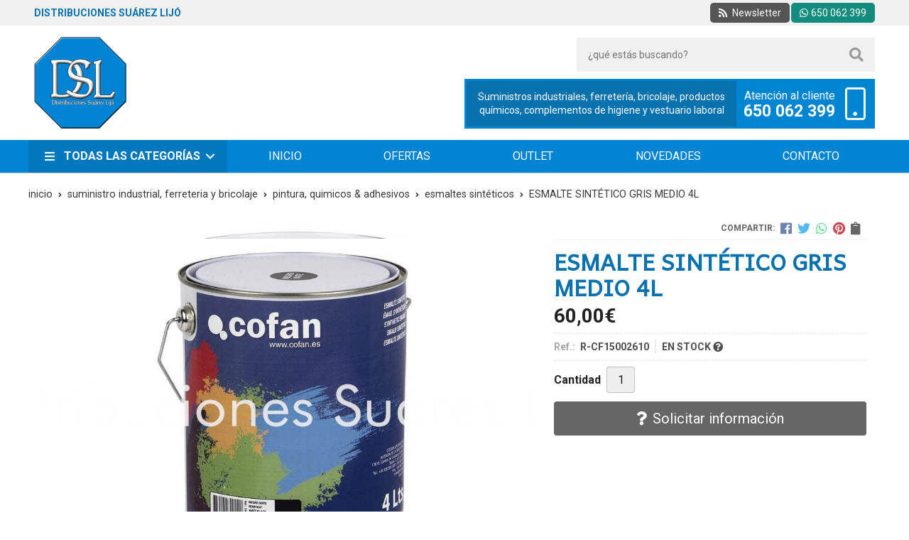

--- FILE ---
content_type: text/html; charset=utf-8
request_url: https://www.distribucionessuarezlijo.com/esmalte-sintetico-gris-medio-4l_pr252831
body_size: 11801
content:
 <!DOCTYPE html><html lang="es-ES"><head><meta charset="utf-8" /><meta name="viewport" content="width=device-width" /><meta name="theme-color" content=""><meta name="apple-mobile-web-app-status-bar-style" content="black-translucent"><title>ESMALTE SINTÉTICO GRIS MEDIO 4L - ESMALTES SINTÉTICOS</title><meta name="title" content="ESMALTE SINTÉTICO GRIS MEDIO 4L - ESMALTES SINTÉTICOS"/><meta name="description" content="Compra ESMALTE SINTÉTICO GRIS MEDIO 4L. Características, fotos y precio del artículo ESMALTE SINTÉTICO GRIS MEDIO 4L. Categoría ESMALTES SINTÉTICOS (SUMINISTRO INDUSTRIAL, FERRETERIA Y BRICOLAJE, PINTURA, QUIMICOS &"/><meta name="keywords" content="ESMALTE SINTÉTICO GRIS MEDIO 4L, comprar ESMALTE SINTÉTICO GRIS MEDIO 4L, fotos ESMALTE SINTÉTICO GRIS MEDIO 4L, características ESMALTE SINTÉTICO GRIS MEDIO 4L, información ESMALTE SINTÉTICO GRIS MEDIO 4L"/><script async src="//stats.administrarweb.es/Vcounter.js" data-empid="402580Z" data-regshares="false" data-product="tienda"></script><link rel="icon" type="image/png" href="/Content/images/favicon.png" /><link href="/Content/css/details?v=RqeWXHG7uX60Ed_pCW8eHNaQWLMcPVPjGWycHJouPdg1" rel="stylesheet"/><link rel="canonical" href="https://www.distribucionessuarezlijo.com/esmalte-sintetico-gris-medio-4l_pr252831" /><meta property="og:title" content="ESMALTE SINTÉTICO GRIS MEDIO 4L" /><meta property="og:description" content="Esmalte Sintético al disolvente a base de resinas alquídicas. Elevado brillo, elasticidad y resistencia. Ideal en cualquier superficie tanto en interior como exterior." /><meta property="og:url" content="https://www.distribucionessuarezlijo.com/esmalte-sintetico-gris-medio-4l_pr252831" /><meta property="og:type" content="product" /><meta property="product:category" content="ESMALTES SINTÉTICOS" /><meta property="product:retailer_item_id" content="252831" /><meta property="product:brand" content="" /><meta property="product:product_link" content="" /><meta property="product:price:amount" content="60.00" /><meta property="product:price:currency" content="EUR" /><meta property="og:image" content="https://www.distribucionessuarezlijo.com/esmalte-sintetico-gris-medio-4l_pic252831ni0t0.jpg" /><meta property="og:image:url" content="https://www.distribucionessuarezlijo.com/esmalte-sintetico-gris-medio-4l_pic252831ni0t0.jpg" /><meta property="og:image:alt" content="ESMALTE SINTÉTICO GRIS MEDIO 4L" /><meta property="og:image:type" content="image/jpeg" /><meta property="og:image:width" content="600" /><meta property="og:image:height" content="314" /><script type="application/ld+json"> { "@context": "http://schema.org", "@type": "Organization", "url": "https://www.distribucionessuarezlijo.com", "logo": "https://www.distribucionessuarezlijo.com/Content/images/distribuciones-suarez-lijo-logo.png", "contactPoint": [{ "@type": "ContactPoint", "telephone": "+34-650062399", "email": "info@distribucionessuarezlijo.com", "contactType": "customer service", "areaServed": "ES", "availableLanguage": "Spanish", "name": "Distribuciones Suárez Lijó" }] } </script><script type="application/ld+json"> { "@context": "http://schema.org", "@type": "BreadcrumbList", "itemListElement": [ {"@type": "ListItem", "position": 1, "item": { "@id": "https://www.distribucionessuarezlijo.com/suministro-industrial-ferreteria-y-bricolaje_ca22612", "name": "SUMINISTRO INDUSTRIAL, FERRETERIA Y BRICOLAJE" } }, {"@type": "ListItem", "position": 2, "item": { "@id": "https://www.distribucionessuarezlijo.com/pintura-quimicos-adhesivos_ca30984", "name": "PINTURA, QUIMICOS & ADHESIVOS" } }, {"@type": "ListItem", "position": 3, "item": { "@id": "https://www.distribucionessuarezlijo.com/esmaltes-sinteticos_ca30988", "name": "ESMALTES SINTÉTICOS" } }, {"@type": "ListItem", "position": 4, "item": { "@id": "https://www.distribucionessuarezlijo.com/esmalte-sintetico-gris-medio-4l_pr252831", "name": "ESMALTE SINTÉTICO GRIS MEDIO 4L" } } ] } </script><script type='application/ld+json'> { "@context": "http://www.schema.org", "@type": "Product", "brand": "", "productID":"252831#481869", "sku": "R-CF15002610", "name": "ESMALTE SINTÉTICO GRIS MEDIO 4L", "category": "SUMINISTRO INDUSTRIAL, FERRETERIA Y BRICOLAJE > PINTURA, QUIMICOS & ADHESIVOS > ESMALTES SINTÉTICOS", "url": "https://www.distribucionessuarezlijo.com/esmalte-sintetico-gris-medio-4l_pr252831?cid=481869", "image": ["https://www.distribucionessuarezlijo.com/esmalte-sintetico-gris-medio-4l_pic252831ni0t0.jpg"], "description": "Esmalte Sintético al disolvente a base de resinas alquídicas. Elevado brillo, elasticidad y resistencia. Ideal en cualquier superficie tanto en interior como exterior.", "offers": { "@type": "Offer", "price": "60.00", "url": "https://www.distribucionessuarezlijo.com/esmalte-sintetico-gris-medio-4l_pr252831?cid=481869", "seller": { "@type": "Organization", "name": "Distribuciones Suárez Lijó", "url": "https://www.distribucionessuarezlijo.com", "logo": "https://www.distribucionessuarezlijo.com/Content/images/distribuciones-suarez-lijo-logo.png" }, "priceCurrency": "EUR", "itemCondition":"https://schema.org/NewCondition", "availability":"https://schema.org/InStock" } , "isSimilarTo": [ {"@type": "Product", "name": "ESMALTE SINTETICO OCRE 125ML", "url": "https://www.distribucionessuarezlijo.com/esmalte-sintetico-ocre-125ml_pr252759", "image": "https://www.distribucionessuarezlijo.com/esmalte-sintetico-ocre-125ml_pic252759ni0t0.jpg", "offers": { "@type": "Offer", "price": "6.00", "priceCurrency": "EUR" } }, {"@type": "Product", "name": "ESMALTE SINTÉTICO NEGRO MATE 375ML", "url": "https://www.distribucionessuarezlijo.com/esmalte-sintetico-negro-mate-375ml_pr252774", "image": "https://www.distribucionessuarezlijo.com/esmalte-sintetico-negro-mate-375ml_pic252774ni0t0.jpg", "offers": { "@type": "Offer", "price": "11.00", "priceCurrency": "EUR" } }, {"@type": "Product", "name": "ESMALTE SINTÉTICO NEGRO BRILLO 4L", "url": "https://www.distribucionessuarezlijo.com/esmalte-sintetico-negro-brillo-4l_pr252826", "image": "https://www.distribucionessuarezlijo.com/esmalte-sintetico-negro-brillo-4l_pic252826ni0t0.jpg", "offers": { "@type": "Offer", "price": "60.00", "priceCurrency": "EUR" } }, {"@type": "Product", "name": "ESMALTE SINTÉTICO AZUL COBALTO 4L", "url": "https://www.distribucionessuarezlijo.com/esmalte-sintetico-azul-cobalto-4l_pr252833", "image": "https://www.distribucionessuarezlijo.com/esmalte-sintetico-azul-cobalto-4l_pic252833ni0t0.jpg", "offers": { "@type": "Offer", "price": "60.00", "priceCurrency": "EUR" } }, {"@type": "Product", "name": "ESMALTE SINTÉTICO ROJO VIVO 4L", "url": "https://www.distribucionessuarezlijo.com/esmalte-sintetico-rojo-vivo-4l_pr252836", "image": "https://www.distribucionessuarezlijo.com/esmalte-sintetico-rojo-vivo-4l_pic252836ni0t0.jpg", "offers": { "@type": "Offer", "price": "60.00", "priceCurrency": "EUR" } }, {"@type": "Product", "name": "ESMALTE SINTETICO GAMUZA 750ML", "url": "https://www.distribucionessuarezlijo.com/esmalte-sintetico-gamuza-750ml_pr252812", "image": "https://www.distribucionessuarezlijo.com/esmalte-sintetico-gamuza-750ml_pic252812ni0t0.jpg", "offers": { "@type": "Offer", "price": "14.00", "priceCurrency": "EUR" } } ] } </script></head><body class=" catalog"><header><div class="preHeader"><div class="preHeaderCont"><div class="phcLeft"><p>Distribuciones Suárez Lijó</p></div><div class="phcRight"><div class="socialLine"><ul class="socialUl"><li class="news"><a href="https://newsletters.administrarweb.es/suscripcion/alta-news?eid=402580Z&lang=1" title="Ir a Newsletter" rel="noreferrer" target="_blank" rel="nofollow"><span><i class="fas fa-rss"></i><span> Newsletter</span></span></a></li><li class="whatsapp"><a href="tel:650062399" title="Llamar a Distribuciones Lijó" rel="noreferrer" target="_blank"><span><i class="fab fa-whatsapp"></i><span>650 062 399</span></span></a></li></ul></div></div></div></div><div class="header"><div class="btnmenu"><div class="navTrigger"><i></i><i></i><i></i></div></div><div class="fndmenu"></div><div class="headerCont"><div class="hcLeft"><div class="hcLogo"><a href="/" title="Productos qu&#237;micos, complementos de higiene y vestuario laboral - Distribuciones Su&#225;rez Lij&#243;"><img src="/Content/images/distribuciones-suarez-lijo-logo.png" alt="Productos qu&#237;micos, complementos de higiene y vestuario laboral - Distribuciones Su&#225;rez Lij&#243;"></a></div></div><div class="hcCenter"><div class="searchCont"><div id="search" data-respclass="rightSlide"><div class="close"><i class="far fa-times"></i></div><div class="searchBar"><label><input id="searchbox" type="text" autocomplete="off" placeholder="&#191;qu&#233; est&#225;s buscando?"></label><a id="searchbox_button" href="#" title="Buscar"><i class="fa fa-search"></i></a></div><div id="search_results"></div></div><div id="searchbtn"><a href="#" title="Buscar"><i class="fa fa-search"></i></a></div></div><div id="PER01" class="cabperso dvCajaBannerPerso"><div class="info"><p>Suministros industriales, ferretería, bricolaje, productos químicos, complementos de higiene y vestuario laboral </p></div><div class="llamar"><div class="llama-info"><span>Atención al cliente</span><a href="tel:650062399" title="Llamar a Distribuciones Suárez Lijó">650 062 399</a></div><div class="ico"><i class="fal fa-mobile"></i></div></div></div></div></div></div><div class="menu" data-respclass="leftSlide"><div class="menuCont"><div class="cd-dropdown-wrapper mcPrincipal"><a class="cd-dropdown-trigger" href="#" id=""><i class="fas fa-bars"></i><span>Todas las categor&#237;as</span></a><nav id="nav_menu" class="mcPrincipal cd-dropdown"><a href="#0" class="cd-close">Cerrar</a><ul class="cd-dropdown-content"><li class=" has-children"><p><a href="/hosteleria_ca22597">HOSTELERIA</a><span></span></p><ul class="cd-secondary-dropdown is-hidden"><li class="go-back"><p><span></span><a href="#"></a></p></li><li class="has-children"><p class="jump"><a href="#0"></a><span></span></p><ul class="is-hidden"><li class="go-back"><p><span></span><a href="#">HOSTELERIA</a></p></li><li class="see-all"><p><a href="/hosteleria_ca22597">ver todos</a></p></li><li class=" "><p><a href="/vajilla-y-cristaleria_ca22598">VAJILLA Y CRISTALERIA</a><span></span></p></li><li class=" "><p><a href="/desengrasantes_ca22599">DESENGRASANTES</a><span></span></p></li><li class=" "><p><a href="/limpiadores_ca22600">LIMPIADORES</a><span></span></p></li><li class=" "><p><a href="/ambientadores-y-desodorizantes_ca22601">AMBIENTADORES Y DESODORIZANTES</a><span></span></p></li><li class=" "><p><a href="/celulosa_ca22602">CELULOSA</a><span></span></p></li><li class=" "><p><a href="/bolsas_ca22603">BOLSAS</a><span></span></p></li><li class=" "><p><a href="/dispensadores-y-papeleras_ca22604">DISPENSADORES Y PAPELERAS</a><span></span></p></li><li class=" "><p><a href="/utiles-de-limpieza_ca22605">UTILES DE LIMPIEZA</a><span></span></p></li><li class=" "><p><a href="/guantes_ca22606">GUANTES</a><span></span></p></li><li class=" "><p><a href="/articulos-un-solo-uso_ca22607">ARTICULOS UN SOLO USO</a><span></span></p></li><li class=" "><p><a href="/limpieza-de-manos_ca22613">LIMPIEZA DE MANOS</a><span></span></p></li></ul></li></ul></li><li class=" "><p><a href="/celulosa_ca22610">CELULOSA</a><span></span></p></li><li class=" has-children"><p><a href="/articulos-un-solo-uso_ca22611">ARTICULOS UN SOLO USO</a><span></span></p><ul class="cd-secondary-dropdown is-hidden"><li class="go-back"><p><span></span><a href="#"></a></p></li><li class="has-children"><p class="jump"><a href="#0"></a><span></span></p><ul class="is-hidden"><li class="go-back"><p><span></span><a href="#">ARTICULOS UN SOLO USO</a></p></li><li class="see-all"><p><a href="/articulos-un-solo-uso_ca22611">ver todos</a></p></li><li class=" "><p><a href="/adornos-helados-y-decoracion_ca31011">ADORNOS HELADOS Y DECORACION</a><span></span></p></li><li class=" "><p><a href="/agitadores_ca31012">AGITADORES</a><span></span></p></li>  <li class=" "><p><a href="/blondas-rodales-platos-y-bandejas_ca31013">BLONDAS, RODALES, PLATOS Y BANDEJAS</a><span></span></p></li><li class=" "><p><a href="/pajitas-can~itas-plastico_ca31014">PAJITAS / CA&#209;ITAS PLASTICO</a><span></span></p></li><li class=" "><p><a href="/palillos_ca31016">PALILLOS</a><span></span></p></li></ul></li></ul></li><li class=" has-children"><p><a href="/suministro-industrial-ferreteria-y-bricolaje_ca22612">SUMINISTRO INDUSTRIAL, FERRETERIA Y BRICOLAJE</a><span></span></p><ul class="cd-secondary-dropdown is-hidden"><li class="go-back"><p><span></span><a href="#"></a></p></li><li class="has-children"><p class="jump"><a href="#0"></a><span></span></p><ul class="is-hidden"><li class="go-back"><p><span></span><a href="#">SUMINISTRO INDUSTRIAL, FERRETERIA Y BRICOLAJE</a></p></li><li class="see-all"><p><a href="/suministro-industrial-ferreteria-y-bricolaje_ca22612">ver todos</a></p></li><li class=" has-children"><p><a href="/industria_ca22614">INDUSTRIA</a><span></span></p><ul class="is-hidden"><li class="go-back"><p><span></span><a href="#">INDUSTRIA</a></p></li><li class="see-all"><p><a href="/industria_ca22614">ver todos</a></p></li><li class=" has-children"><p><a href="/abrasivo_ca22615">ABRASIVO</a><span></span></p><ul class="is-hidden"><li class="go-back"><p><span></span><a href="#">ABRASIVO</a></p></li><li class="see-all"><p><a href="/abrasivo_ca22615">ver todos</a></p></li><li class=" "><p><a href="/pliegos-de-lija_ca22639">PLIEGOS DE LIJA</a><span></span></p></li><li class=" "><p><a href="/lijas-para-electroportatiles_ca22634">LIJAS PARA ELECTROPORTATILES</a><span></span></p></li><li class=" "><p><a href="/discos-de-corte-diamante_ca22627">DISCOS DE CORTE DIAMANTE</a><span></span></p></li><li class=" "><p><a href="/abanicos-de-lija_ca22623">ABANICOS DE LIJA</a><span></span></p></li><li class=" "><p><a href="/accesorios-para-lijas_ca22624">ACCESORIOS PARA LIJAS</a><span></span></p></li><li class=" "><p><a href="/cepillos-abrasivos_ca22625">CEPILLOS ABRASIVOS</a><span></span></p></li><li class=" "><p><a href="/discos-de-corte-abrasivos_ca22626">DISCOS DE CORTE ABRASIVOS</a><span></span></p></li><li class=" "><p><a href="/discos-de-laminas_ca22628">DISCOS DE LAMINAS</a><span></span></p></li><li class=" "><p><a href="/discos-de-lija_ca22629">DISCOS DE LIJA</a><span></span></p></li><li class=" "><p><a href="/discos-para-corte-de-plasticos_ca22630">DISCOS PARA CORTE DE PLASTICOS</a><span></span></p></li><li class=" "><p><a href="/esponjas-y-tacos-de-lija_ca22631">ESPONJAS Y TACOS DE LIJA</a><span></span></p></li><li class=" "><p><a href="/fresas-abrasivas_ca22632">FRESAS ABRASIVAS</a><span></span></p></li><li class=" "><p><a href="/lanas-de-acero_ca22633">LANAS DE ACERO</a><span></span></p></li><li class=" "><p><a href="/muelas-de-carburo-de-silicio_ca22635">MUELAS DE CARBURO DE SILICIO</a><span></span></p></li><li class=" "><p><a href="/muelas-esmeriladoras_ca22637">MUELAS ESMERILADORAS</a><span></span></p></li><li class=" "><p><a href="/piedras-de-afilar_ca22638">PIEDRAS DE AFILAR</a><span></span></p></li><li class=" "><p><a href="/muelas-de-corindon_ca22636">MUELAS DE CORINDON</a><span></span></p></li></ul><li class=" has-children"><p><a href="/aire-comprimido_ca22640">AIRE COMPRIMIDO</a><span></span></p><ul class="is-hidden"><li class="go-back"><p><span></span><a href="#">AIRE COMPRIMIDO</a></p></li><li class="see-all"><p><a href="/aire-comprimido_ca22640">ver todos</a></p></li><li class=" "><p><a href="/enchufes-y-racores_ca22742">ENCHUFES Y RACORES</a><span></span></p></li><li class=" "><p><a href="/mangueras_ca22743">MANGUERAS</a><span></span></p></li><li class=" "><p><a href="/maquinas-y-herramientas_ca22744">MAQUINAS Y HERRAMIENTAS</a><span></span></p></li></ul><li class=" has-children"><p><a href="/alicates_ca22641">ALICATES</a><span></span></p><ul class="is-hidden"><li class="go-back"><p><span></span><a href="#">ALICATES</a></p></li><li class="see-all"><p><a href="/alicates_ca22641">ver todos</a></p></li><li class=" "><p><a href="/boca-curva_ca22731">BOCA CURVA</a><span></span></p></li><li class=" "><p><a href="/boca-plana_ca22732">BOCA PLANA</a><span></span></p></li><li class=" "><p><a href="/boca-recta_ca22733">BOCA RECTA</a><span></span></p></li><li class=" "><p><a href="/de-corte_ca22734">DE CORTE</a><span></span></p></li><li class=" "><p><a href="/especiales_ca22735">ESPECIALES</a><span></span></p></li><li class=" "><p><a href="/minialicates_ca22736">MINIALICATES</a><span></span></p></li><li class=" "><p><a href="/para-arandelas_ca22737">PARA ARANDELAS</a><span></span></p></li><li class=" "><p><a href="/pelacables_ca22738">PELACABLES</a><span></span></p></li><li class=" "><p><a href="/sacabocados_ca22739">SACABOCADOS</a><span></span></p></li><li class=" "><p><a href="/seguridad_ca22740">SEGURIDAD</a><span></span></p></li><li class=" "><p><a href="/universales_ca22741">UNIVERSALES</a><span></span></p></li></ul><li class=" "><p><a href="/arcos-de-sierra_ca22642">ARCOS DE SIERRA</a><span></span></p></li><li class=" "><p><a href="/aspiradores_ca22643">ASPIRADORES</a><span></span></p></li><li class=" has-children"><p><a href="/automocion_ca22644">AUTOMOCION</a><span></span></p><ul class="is-hidden"><li class="go-back"><p><span></span><a href="#">AUTOMOCION</a></p></li><li class="see-all"><p><a href="/automocion_ca22644">ver todos</a></p></li><li class=" "><p><a href="/aceites-para-motores_ca22727">ACEITES PARA MOTORES</a><span></span></p></li><li class=" "><p><a href="/bicicleta_ca22728">BICICLETA</a><span></span></p></li><li class=" "><p><a href="/coche_ca22729">COCHE</a><span></span></p></li><li class=" "><p><a href="/moto_ca22730">MOTO</a><span></span></p></li></ul><li class=" has-children"><p><a href="/brocas-fresas-y-coronas_ca22645">BROCAS, FRESAS Y CORONAS</a><span></span></p><ul class="is-hidden"><li class="go-back"><p><span></span><a href="#">BROCAS, FRESAS Y CORONAS</a></p></li><li class="see-all"><p><a href="/brocas-fresas-y-coronas_ca22645">ver todos</a></p></li><li class=" "><p><a href="/brocas_ca22724">BROCAS</a><span></span></p></li><li class=" "><p><a href="/coronas_ca22725">CORONAS</a><span></span></p></li><li class=" "><p><a href="/fresas_ca22726">FRESAS</a><span></span></p></li></ul><li class=" "><p><a href="/carga-baterias_ca22646">CARGA BATERIAS</a><span></span></p></li><li class=" has-children"><p><a href="/cutters-cortacristales-y-navajas_ca22647">CUTTERS, CORTACRISTALES Y NAVAJAS</a><span></span></p><ul class="is-hidden"><li class="go-back"><p><span></span><a href="#">CUTTERS, CORTACRISTALES Y NAVAJAS</a></p></li><li class="see-all"><p><a href="/cutters-cortacristales-y-navajas_ca22647">ver todos</a></p></li><li class=" "><p><a href="/efg_ca22721">EFG</a><span></span></p></li><li class=" "><p><a href="/cutters_ca22722">CUTTERS</a><span></span></p></li><li class=" "><p><a href="/navajas_ca22723">NAVAJAS</a><span></span></p></li></ul><li class=" has-children"><p><a href="/destornilladores_ca22648">DESTORNILLADORES</a><span></span></p><ul class="is-hidden"><li class="go-back"><p><span></span><a href="#">DESTORNILLADORES</a></p></li><li class="see-all"><p><a href="/destornilladores_ca22648">ver todos</a></p></li><li class=" "><p><a href="/boca-phillip_ca22711">BOCA PHILLIP</a><span></span></p></li><li class=" "><p><a href="/boca-plana-estampada_ca22712">BOCA PLANA ESTAMPADA</a><span></span></p></li><li class=" "><p><a href="/boca-plana-vaciada_ca22713">BOCA PLANA VACIADA</a><span></span></p></li><li class=" "><p><a href="/boca-pozidriv_ca22714">BOCA POZIDRIV</a><span></span></p></li><li class=" "><p><a href="/boca-torx_ca22715">BOCA TORX</a><span></span></p></li><li class=" "><p><a href="/boca-vaso-hexagonal_ca22716">BOCA VASO HEXAGONAL</a><span></span></p></li><li class=" "><p><a href="/buscapolos_ca22717">BUSCAPOLOS</a><span></span></p></li><li class=" "><p><a href="/especiales_ca22718">ESPECIALES</a><span></span></p></li><li class=" "><p><a href="/juegos-de-destornilladores_ca22719">JUEGOS DE DESTORNILLADORES</a><span></span></p></li><li class=" "><p><a href="/seguridad-1000-v_ca22720">SEGURIDAD 1000 V.</a><span></span></p></li></ul><li class=" has-children"><p><a href="/destorpuntas_ca22649">DESTORPUNTAS</a><span></span></p><ul class="is-hidden"><li class="go-back"><p><span></span><a href="#">DESTORPUNTAS</a></p></li><li class="see-all"><p><a href="/destorpuntas_ca22649">ver todos</a></p></li><li class=" "><p><a href="/boca-hexagonal_ca22703">BOCA HEXAGONAL</a><span></span></p></li><li class=" "><p><a href="/boca-phillip_ca22704">BOCA PHILLIP</a><span></span></p></li><li class=" "><p><a href="/boca-plana_ca22705">BOCA PLANA</a><span></span></p></li><li class=" "><p><a href="/boca-pozidriv_ca22706">BOCA POZIDRIV</a><span></span></p></li><li class=" "><p><a href="/boca-torx_ca22707">BOCA TORX</a><span></span></p></li><li class=" "><p><a href="/boca-vaso-hexagonal_ca22708">BOCA VASO HEXAGONAL</a><span></span></p></li><li class=" "><p><a href="/juego-de-puntas_ca22709">JUEGO DE PUNTAS</a><span></span></p></li><li class=" "><p><a href="/portapuntas_ca22710">PORTAPUNTAS</a><span></span></p></li></ul><li class=" "><p><a href="/extractores_ca22650">EXTRACTORES</a><span></span></p></li><li class=" has-children"><p><a href="/fontaneria-industrial_ca22651">FONTANERIA INDUSTRIAL</a><span></span></p><ul class="is-hidden"><li class="go-back"><p><span></span><a href="#">FONTANERIA INDUSTRIAL</a></p></li><li class="see-all"><p><a href="/fontaneria-industrial_ca22651">ver todos</a></p></li><li class=" "><p><a href="/cortatubos_ca22692">CORTATUBOS</a><span></span></p></li><li class=" "><p><a href="/desatascadores_ca22693">DESATASCADORES</a><span></span></p></li><li class=" "><p><a href="/llaves-de-cadena_ca22694">LLAVES DE CADENA</a><span></span></p>  </li><li class=" "><p><a href="/llaves-stillson_ca22695">LLAVES STILLSON</a><span></span></p></li><li class=" "><p><a href="/llaves-tipo-sueco_ca22696">LLAVES TIPO SUECO</a><span></span></p></li><li class=" "><p><a href="/llaves-tuerca-lavabo_ca22697">LLAVES TUERCA LAVABO</a><span></span></p></li><li class=" "><p><a href="/material-de-fontaneria_ca22698">MATERIAL DE FONTANERIA</a><span></span></p></li><li class=" "><p><a href="/sopletes_ca22699">SOPLETES</a><span></span></p></li><li class=" "><p><a href="/tenazas-abertura-multiple_ca22700">TENAZAS ABERTURA MULTIPLE</a><span></span></p></li><li class=" "><p><a href="/terrajas_ca22701">TERRAJAS</a><span></span></p></li><li class=" "><p><a href="/tijeras-corta-tubo_ca22702">TIJERAS CORTA TUBO</a><span></span></p></li></ul><li class=" "><p><a href="/generadores_ca22652">GENERADORES</a><span></span></p></li><li class=" "><p><a href="/hidrolimpiadoras_ca22653">HIDROLIMPIADORAS</a><span></span></p></li><li class=" "><p><a href="/hojas-de-sierra-vaiven_ca22654">HOJAS DE SIERRA VAIVEN</a><span></span></p></li><li class=" has-children"><p><a href="/limas_ca22655">LIMAS</a><span></span></p><ul class="is-hidden"><li class="go-back"><p><span></span><a href="#">LIMAS</a></p></li><li class="see-all"><p><a href="/limas_ca22655">ver todos</a></p></li><li class=" "><p><a href="/juegos-de-limas_ca22688">JUEGOS DE LIMAS</a><span></span></p></li><li class=" "><p><a href="/limas-para-afilar_ca22689">LIMAS PARA AFILAR</a><span></span></p></li><li class=" "><p><a href="/limas-para-hierro_ca22690">LIMAS PARA HIERRO</a><span></span></p></li><li class=" "><p><a href="/limas-para-madera_ca22691">LIMAS PARA MADERA</a><span></span></p></li></ul><li class=" has-children"><p><a href="/llaves_ca22656">LLAVES</a><span></span></p><ul class="is-hidden"><li class="go-back"><p><span></span><a href="#">LLAVES</a></p></li><li class="see-all"><p><a href="/llaves_ca22656">ver todos</a></p></li><li class=" "><p><a href="/juegos-de-llaves_ca22677">JUEGOS DE LLAVES</a><span></span></p></li><li class=" "><p><a href="/llaves-acodadas_ca22678">LLAVES ACODADAS</a><span></span></p></li><li class=" "><p><a href="/llaves-ajustables_ca22679">LLAVES AJUSTABLES</a><span></span></p></li><li class=" "><p><a href="/llaves-allen_ca22680">LLAVES ALLEN</a><span></span></p></li><li class=" "><p><a href="/llaves-combinadas_ca22681">LLAVES COMBINADAS</a><span></span></p></li><li class=" "><p><a href="/llaves-de-cruz_ca22682">LLAVES DE CRUZ</a><span></span></p></li><li class=" "><p><a href="/llaves-de-pipa_ca22683">LLAVES DE PIPA</a><span></span></p></li><li class=" "><p><a href="/llaves-de-tubo_ca22684">LLAVES DE TUBO</a><span></span></p></li><li class=" "><p><a href="/llaves-de-vaso_ca22685">LLAVES DE VASO</a><span></span></p></li><li class=" "><p><a href="/llaves-fijas_ca22686">LLAVES FIJAS</a><span></span></p></li><li class=" "><p><a href="/llaves-torx_ca22687">LLAVES TORX</a><span></span></p></li></ul><li class=" has-children"><p><a href="/ordenacion-y-cajas-de-herramientas_ca22657">ORDENACION Y CAJAS DE HERRAMIENTAS</a><span></span></p><ul class="is-hidden"><li class="go-back"><p><span></span><a href="#">ORDENACION Y CAJAS DE HERRAMIENTAS</a></p></li><li class="see-all"><p><a href="/ordenacion-y-cajas-de-herramientas_ca22657">ver todos</a></p></li><li class=" "><p><a href="/bolsas-y-fundas-de-herramientas_ca22674">BOLSAS Y FUNDAS DE HERRAMIENTAS</a><span></span></p></li><li class=" "><p><a href="/cajas-de-herramientas-y-carros_ca22675">CAJAS DE HERRAMIENTAS Y CARROS</a><span></span></p></li><li class=" "><p><a href="/gavetas-apilables_ca22676">GAVETAS APILABLES</a><span></span></p></li></ul><li class=" has-children"><p><a href="/remachadoras_ca22658">REMACHADORAS</a><span></span></p><ul class="is-hidden"><li class="go-back"><p><span></span><a href="#">REMACHADORAS</a></p></li><li class="see-all"><p><a href="/remachadoras_ca22658">ver todos</a></p></li><li class=" "><p><a href="/recambios-remachadora_ca22671">RECAMBIOS REMACHADORA</a><span></span></p></li><li class=" "><p><a href="/remachadoras_ca22672">REMACHADORAS</a><span></span></p></li><li class=" "><p><a href="/remaches_ca22673">REMACHES</a><span></span></p></li></ul><li class=" has-children"><p><a href="/soldar_ca22659">SOLDAR</a><span></span></p><ul class="is-hidden"><li class="go-back"><p><span></span><a href="#">SOLDAR</a></p></li><li class="see-all"><p><a href="/soldar_ca22659">ver todos</a></p></li><li class=" "><p><a href="/accesorios-y-repuestos-para-soldar_ca22665">ACCESORIOS Y REPUESTOS PARA SOLDAR</a><span></span></p></li><li class=" "><p><a href="/electrodos-para-soldar_ca22666">ELECTRODOS PARA SOLDAR</a><span></span></p></li><li class=" "><p><a href="/estan~o-para-soldar_ca22667">ESTA&#209;O PARA SOLDAR</a><span></span></p></li><li class=" "><p><a href="/hilo-de-soldar_ca22668">HILO DE SOLDAR</a><span></span></p></li><li class=" "><p><a href="/maquinas-para-soldar_ca22669">MAQUINAS PARA SOLDAR</a><span></span></p></li><li class=" "><p><a href="/soldadores-de-estan~o_ca22670">SOLDADORES DE ESTA&#209;O</a><span></span></p></li></ul><li class=" has-children"><p><a href="/sujeccion-y-apriete_ca22660">SUJECCION Y APRIETE</a><span></span></p><ul class="is-hidden"><li class="go-back"><p><span></span><a href="#">SUJECCION Y APRIETE</a></p></li><li class="see-all"><p><a href="/sujeccion-y-apriete_ca22660">ver todos</a></p></li><li class=" "><p><a href="/mordazas_ca22662">MORDAZAS</a><span></span></p></li><li class=" "><p><a href="/tornillos-de-banco_ca22663">TORNILLOS DE BANCO</a><span></span></p></li><li class=" "><p><a href="/torniquetes_ca22664">TORNIQUETES</a><span></span></p></li></ul><li class=" "><p><a href="/tijeras-de-chapa_ca22661">TIJERAS DE CHAPA</a><span></span></p></li></ul><li class=" "><p><a href="/cinta-aislante-y-adhesivo_ca22616">CINTA AISLANTE Y ADHESIVO</a><span></span></p></li><li class=" has-children"><p><a href="/ban~o-y-fontaneria_ca22617">BA&#209;O Y FONTANERIA</a><span></span></p><ul class="is-hidden"><li class="go-back"><p><span></span><a href="#">BA&#209;O Y FONTANERIA</a></p></li><li class="see-all"><p><a href="/ban~o-y-fontaneria_ca22617">ver todos</a></p></li><li class=" "><p><a href="/accesorios-ban~o_ca22618">ACCESORIOS BA&#209;O</a><span></span></p></li></ul><li class=" "><p><a href="/embalaje_ca30979">EMBALAJE</a><span></span></p></li><li class=" has-children"><p><a href="/pintura-quimicos-adhesivos_ca30984">PINTURA, QUIMICOS &amp; ADHESIVOS</a><span></span></p><ul class="is-hidden"><li class="go-back"><p><span></span><a href="#">PINTURA, QUIMICOS &amp; ADHESIVOS</a></p></li><li class="see-all"><p><a href="/pintura-quimicos-adhesivos_ca30984">ver todos</a></p></li><li class=" "><p><a href="/adhesivo_ca30985">ADHESIVO</a><span></span></p></li><li class=" "><p><a href="/productos-quimicos_ca30986">PRODUCTOS QUIMICOS</a><span></span></p></li><li class=" "><p><a href="/pintura-en-spray_ca30987">PINTURA EN SPRAY</a><span></span></p></li><li class=" "><p><a href="/esmaltes-sinteticos_ca30988">ESMALTES SINT&#201;TICOS</a><span></span></p></li><li class=" "><p><a href="/esmalte-al-agua_ca30989">ESMALTE AL AGUA</a><span></span></p></li><li class=" "><p><a href="/esmalte-antioxidante_ca30990">ESMALTE ANTIOXIDANTE</a><span></span></p></li><li class=" "><p><a href="/barniz_ca30991">BARNIZ</a><span></span></p></li><li class=" "><p><a href="/quitapinturas-disolvente-y-selladora_ca30992">QUITAPINTURAS, DISOLVENTE Y SELLADORA</a><span></span></p></li><li class=" "><p><a href="/pintura-plastica_ca30993">PINTURA PL&#193;STICA</a><span></span></p></li><li class=" "><p><a href="/impermeabilizante_ca30994">IMPERMEABILIZANTE</a><span></span></p></li><li class=" "><p><a href="/pintura-piscinas_ca30995">PINTURA PISCINAS</a><span></span></p></li><li class=" "><p><a href="/accesorios-pintura_ca30996">ACCESORIOS PINTURA</a><span></span></p></li><li class=" "><p><a href="/cinta-adhesiva_ca30997">CINTA ADHESIVA</a><span></span></p></li><li class=" "><p><a href="/sacos-big-bag_ca30998">SACOS / BIG BAG</a><span></span></p></li></ul></li></ul></li></ul></li><li class=" has-children"><p><a href="/menaje_ca22619">MENAJE</a><span></span></p><ul class="cd-secondary-dropdown is-hidden"><li class="go-back"><p><span></span><a href="#"></a></p></li><li class="has-children"><p class="jump"><a href="#0"></a><span></span></p><ul class="is-hidden"><li class="go-back"><p><span></span><a href="#">MENAJE</a></p></li><li class="see-all"><p><a href="/menaje_ca22619">ver todos</a></p></li><li class=" has-children"><p><a href="/lacor_ca22620">LACOR</a><span></span></p><ul class="is-hidden"><li class="go-back"><p><span></span><a href="#">LACOR</a></p></li><li class="see-all"><p><a href="/lacor_ca22620">ver todos</a></p></li><li class=" has-children"><p><a href="/baterias-profesionales_ca22621">BATERIAS PROFESIONALES</a><span></span></p><ul class="is-hidden"><li class="go-back"><p><span></span><a href="#">BATERIAS PROFESIONALES</a></p></li><li class="see-all"><p><a href="/baterias-profesionales_ca22621">ver todos</a></p></li><li class=" "><p><a href="/chef-luxe_ca22622">CHEF-LUXE</a><span></span></p></li></ul></li></ul><li class=" has-children"><p><a href="/alar_ca22757">ALAR</a><span></span></p><ul class="is-hidden"><li class="go-back"><p><span></span><a href="#">ALAR</a></p></li><li class="see-all"><p><a href="/alar_ca22757">ver todos</a></p></li><li class=" "><p><a href="/camping-y-hogar_ca22758">CAMPING Y HOGAR</a><span></span></p></li><li class=" "><p><a href="/ceramica_ca22759">CERAMICA</a><span></span></p></li><li class=" "><p><a href="/cristaleria_ca22760">CRISTALERIA</a><span></span></p></li><li class=" "><p><a href="/cuberteria_ca22761">CUBERTERIA</a><span></span></p></li><li class=" ">  <p><a href="/horno_ca22762">HORNO</a><span></span></p></li><li class=" "><p><a href="/inox_ca22763">INOX</a><span></span></p></li><li class=" "><p><a href="/melamina_ca22764">MELAMINA</a><span></span></p></li><li class=" "><p><a href="/sartenes_ca22765">SARTENES</a><span></span></p></li><li class=" "><p><a href="/utensilios_ca22766">UTENSILIOS</a><span></span></p></li><li class=" "><p><a href="/vajilla_ca22767">VAJILLA</a><span></span></p></li></ul><li class=" has-children"><p><a href="/efg_ca22745">EFG</a><span></span></p><ul class="is-hidden"><li class="go-back"><p><span></span><a href="#">EFG</a></p></li><li class="see-all"><p><a href="/efg_ca22745">ver todos</a></p></li><li class=" "><p><a href="/vasos_ca22746">VASOS</a><span></span></p></li><li class=" "><p><a href="/copas-de-mesa_ca22747">COPAS DE MESA</a><span></span></p></li><li class=" "><p><a href="/cerveza_ca22748">CERVEZA</a><span></span></p></li><li class=" "><p><a href="/copas-varias_ca22749">COPAS VARIAS</a><span></span></p></li><li class=" "><p><a href="/copas-de-helado_ca22750">COPAS DE HELADO</a><span></span></p></li><li class=" "><p><a href="/licor_ca22751">LICOR</a><span></span></p></li><li class=" "><p><a href="/bajoplatos_ca22752">BAJOPLATOS</a><span></span></p></li><li class=" "><p><a href="/vajillas_ca22753">VAJILLAS</a><span></span></p></li><li class=" "><p><a href="/cubiertos_ca22754">CUBIERTOS</a><span></span></p></li></ul></li></ul></li></ul></li><li class=" has-children"><p><a href="/quimicos_ca28104">QUIMICOS</a><span></span></p><ul class="cd-secondary-dropdown is-hidden"><li class="go-back"><p><span></span><a href="#"></a></p></li><li class="has-children"><p class="jump"><a href="#0"></a><span></span></p><ul class="is-hidden"><li class="go-back"><p><span></span><a href="#">QUIMICOS</a></p></li><li class="see-all"><p><a href="/quimicos_ca28104">ver todos</a></p></li><li class=" has-children"><p><a href="/domesticos_ca28105">DOMESTICOS</a><span></span></p><ul class="is-hidden"><li class="go-back"><p><span></span><a href="#">DOMESTICOS</a></p></li><li class="see-all"><p><a href="/domesticos_ca28105">ver todos</a></p></li><li class=" "><p><a href="/limpieza_ca28107">LIMPIEZA</a><span></span></p></li><li class=" "><p><a href="/ambientadores_ca28108">AMBIENTADORES</a><span></span></p></li><li class=" "><p><a href="/insecticidas_ca28109">INSECTICIDAS</a><span></span></p></li><li class=" has-children"><p><a href="/detergentes_ca28110">DETERGENTES</a><span></span></p><ul class="is-hidden"><li class="go-back"><p><span></span><a href="#">DETERGENTES</a></p></li><li class="see-all"><p><a href="/detergentes_ca28110">ver todos</a></p></li><li class=" "><p><a href="/tradicional_ca28113">TRADICIONAL</a><span></span></p></li><li class=" "><p><a href="/esencias_ca28114">ESENCIAS</a><span></span></p></li><li class=" "><p><a href="/oro-basic_ca28115">ORO BASIC</a><span></span></p></li></ul><li class=" "><p><a href="/suavizantes_ca28112">SUAVIZANTES</a><span></span></p></li></ul><li class=" "><p><a href="/industriales_ca28106">INDUSTRIALES</a><span></span></p></li></ul></li></ul></li><li class=" "><p><a href="/bolsas-de-basura_ca30961">BOLSAS DE BASURA</a><span></span></p></li><li class=" "><p><a href="/bolsas_ca30962">BOLSAS</a><span></span></p></li><li class=" "><p><a href="/cubos-basura-y-papeleras_ca30973">CUBOS BASURA Y PAPELERAS</a><span></span></p></li></ul></nav></div><nav class="mcDestacado"><ul><li><a href="/"><span>Inicio</span></a></li><li><a href="/productos/ofertas"><span>Ofertas</span></a></li><li><a href="/productos/outlet"><span>Outlet</span></a></li><li><a href="/productos/novedades"><span>Novedades</span></a></li><li><a href="/contacto_if"><span>Contacto</span></a></li></ul></nav></div></div></header><main><section></section><section class="ficha" data-productoid="252831"><div class="fichaCont"><div class="breadcrumb"><ol><li><a href="/" title="Productos qu&#237;micos, complementos de higiene y vestuario laboral - Distribuciones Su&#225;rez Lij&#243;"><span>inicio</span></a></li><li><a href="/suministro-industrial-ferreteria-y-bricolaje_ca22612" title="SUMINISTRO INDUSTRIAL, FERRETERIA Y BRICOLAJE"><span>suministro industrial, ferreteria y bricolaje</span></a></li><li><a href="/pintura-quimicos-adhesivos_ca30984" title="PINTURA, QUIMICOS &amp; ADHESIVOS"><span>pintura, quimicos &amp; adhesivos</span></a></li><li><a href="/esmaltes-sinteticos_ca30988" title="ESMALTES SINT&#201;TICOS"><span>esmaltes sint&#233;ticos</span></a></li><li><span>ESMALTE SINT&#201;TICO GRIS MEDIO 4L</span></li></ol></div><div class="fichaContInfo"><div class="FCI01"><div class="socialShare "><span>Compartir:</span><div class=""><div class="ssfb"><a href="https://www.facebook.com/sharer.php?u=https%3a%2f%2fwww.distribucionessuarezlijo.com%2fesmalte-sintetico-gris-medio-4l_pr252831" rel="nofollow noreferrer" title="Compartir en Facebook" target="_blank"></a></div><div class="sstw"><a href="https://twitter.com/intent/tweet?original_referrer=https%3a%2f%2fwww.distribucionessuarezlijo.com%2fesmalte-sintetico-gris-medio-4l_pr252831&amp;url=https%3a%2f%2fwww.distribucionessuarezlijo.com%2fesmalte-sintetico-gris-medio-4l_pr252831" rel="nofollow noreferrer" title="Compartir en Twitter" target="_blank"></a></div><div class="sswa"><a href="https://api.whatsapp.com/send?text=https%3a%2f%2fwww.distribucionessuarezlijo.com%2fesmalte-sintetico-gris-medio-4l_pr252831" rel="nofollow noreferrer" title="Compartir en Whatsapp" target="_blank"></a></div><div class="sspi"><a href="https://www.pinterest.com/pin/create/button/?url=https%3a%2f%2fwww.distribucionessuarezlijo.com%2fesmalte-sintetico-gris-medio-4l_pr252831" rel="nofollow noreferrer" title="Compartir en Pinterest" target="_blank"></a></div><div class="ssco" id="shareCopy"><span></span></div></div></div><h1 class="title1"><span>ESMALTE SINT&#201;TICO GRIS MEDIO 4L</span></h1><div><ul id="dvDetailsInfoComb"><li class="precio "><span class="precioActual"><span data-currency-price="60,00">60,00</span><span data-currency-symbol="">€</span></span></li><li class="fichaTags"></li><li class="fichaRMD"><span><span>Ref.: </span><span>R-CF15002610</span></span><span id="disponibilidad" data-id="1">EN STOCK <i class="fa fa-question-circle" aria-hidden="true"></i></span></li><input id="hdImgsComb" type="hidden" /><input id="combId" type="hidden" value="481869" /><input id="allowBuy" type="hidden" value="True" /><input id="askPrice" type="hidden" value="False" /><input id="hdnObsCli" type="hidden" value="" /></ul><ul class="modoComb2"><li id="liCant" class="fichaCantidad"><span class="fichaCantidadNombre">Cantidad</span><input type="text" name="cantidad" value="1" data-fns="4,0" /></li><li class="fichaBoton"><a id="btSolInfo" href="/productoinformacion_p252831?cid=481869" data-href="/productoinformacion_p252831" data-selectvariacion="Primero debe seleccionar una variaci&#243;n de &#171;&#187;" data-txtconsultarprecio="Consultar precio" data-txtsolinfo="Solicitar informaci&#243;n"><i class="fas fa-question"></i><span>Solicitar información</span></a></li></ul></div></div><div class="fichaContGal"><div id="dvGaleria"><div id="gallery" class="reswiper-container gallery"><div class="swiper-container"><div class="swiper-wrapper"><div class="swiper-slide" style="background-image: url(/esmalte-sintetico-gris-medio-4l_pic252831ni0t0.jpg)"><div class="swiper-zoom-container"><img src="/esmalte-sintetico-gris-medio-4l_pic252831ni0t0.jpg" alt="ESMALTE SINT&#201;TICO GRIS MEDIO 4L - Imagen 1" title="" /></div></div></div><div class="swiper-pagination"></div><div class="swiper-button-prev"></div><div class="swiper-button-next"></div></div><div class="swiper-container"><div class="swiper-wrapper"><div class="swiper-slide" style="background-image: url(/esmalte-sintetico-gris-medio-4l_pic252831ni0w120h120t0m4.jpg)"></div></div></div></div></div></div></div><div class="fichaContDatos"><div class="fichaSeo"><p>Comprar <strong>ESMALTE SINTÉTICO GRIS MEDIO 4L</strong> por <span data-currency-price=60,00>60,00</span><span data-currency-symbol=''>€</span>. Producto en stock. </p><p>Precio, información, características e imágenes de <strong>ESMALTE SINTÉTICO GRIS MEDIO 4L</strong> referencia R-CF15002610, pertenece a la categoría <a style="text-decoration: underline;" href="/esmaltes-sinteticos_ca30988" title="ESMALTES SINTÉTICOS">ESMALTES SINTÉTICOS</a> (89).</p><p>Encuentra productos relacionados y de similares características a <strong>ESMALTE SINTÉTICO GRIS MEDIO 4L</strong> en "SUMINISTRO INDUSTRIAL, FERRETERIA Y BRICOLAJE", "PINTURA, QUIMICOS & ADHESIVOS", "ESMALTES SINTÉTICOS".</p></div><div class="fichaDesc"><div class="fichaDescCont"><h2 class="title2">Informaci&#243;n</h2><p>Esmalte Sintético al disolvente a base de resinas alquídicas. Elevado brillo, elasticidad y resistencia. Ideal en cualquier superficie tanto en interior como exterior.</p></div><div class="fichaClasificado"><span>Clasificado en:</span><ul><li><a href="/esmaltes-sinteticos_ca30988" title="ESMALTES SINT&#201;TICOS"><span>ESMALTES SINT&#201;TICOS</span></a></li></ul></div><div class="contactBand"><div><p class='title'>¿Alguna duda? ¿Necesitas asesoramiento?</p><p class='desc'>Ponte en contacto con nosotros y resolveremos tus dudas.</p></div><ul class="socialUl"><li class="phone"><a href="" title="" rel="noreferrer"><span><i class="fa fa-phone"></i><span>650 062 399</span></span></a></li><li class="mail"><a href="/productoinformacion_p252831" title="Contacto por email" rel="noreferrer"><span><i class="fa fa-envelope"></i><span>enviar email</span></span></a></li></ul></div></div></div></div></section><section><section class="boxMini"><div class="slideCont"><div class="sw swiper-container"><div class="swiper-wrapper"><div class="swiper-slide"><div class="prodItem "><div class="prodItemImg"><a href="/esmalte-sintetico-azul-cobalto-4l_pr252833" title="ESMALTE SINT&#201;TICO AZUL COBALTO 4L"><img src="/esmalte-sintetico-azul-cobalto-4l_pic252833ni0w25h25t0m4.jpg" alt="ESMALTE SINT&#201;TICO AZUL COBALTO 4L - Imagen 1" class="lazy" data-src="/esmalte-sintetico-azul-cobalto-4l_pic252833ni0w250h250t0m4.jpg"><div class="PIITag"></div></a></div><div class="prodItemCont"><h2 class="PICTitle"><a href="/esmalte-sintetico-azul-cobalto-4l_pr252833" title="ESMALTE SINT&#201;TICO AZUL COBALTO 4L" >ESMALTE SINT&#201;TICO AZUL COBALTO 4L</a></h2><p class="PICPrice"><span class="PICPriceValue">60,00€</span></p><div class="PICDesc">Esmalte Sintético al disolvente a base de resinas alquídicas. Elevado brillo, elasticidad y resistencia. Ideal en cualquier superficie tanto en interior como exterior.</div></div></div></div><div class="swiper-slide"><div class="prodItem "><div class="prodItemImg"><a href="/esmalte-sintetico-gamuza-750ml_pr252812" title="ESMALTE SINTETICO GAMUZA 750ML"><img src="/esmalte-sintetico-gamuza-750ml_pic252812ni0w25h25t0m4.jpg" alt="ESMALTE SINTETICO GAMUZA 750ML - Imagen 1" class="lazy" data-src="/esmalte-sintetico-gamuza-750ml_pic252812ni0w250h250t0m4.jpg"><div class="PIITag"></div></a></div><div class="prodItemCont"><h2 class="PICTitle"><a href="/esmalte-sintetico-gamuza-750ml_pr252812" title="ESMALTE SINTETICO GAMUZA 750ML" >ESMALTE SINTETICO GAMUZA 750ML</a></h2><p class="PICPrice"><span class="PICPriceValue">14,00€</span></p><div class="PICDesc">Esmalte Sintético al disolvente a base de resinas alquídicas. Elevado brillo, elasticidad y resistencia. Ideal en cualquier superficie tanto en interior como exterior.&nbsp;</div></div></div></div><div class="swiper-slide"><div class="prodItem "><div class="prodItemImg"><a href="/esmalte-sintetico-negro-brillo-4l_pr252826" title="ESMALTE SINT&#201;TICO NEGRO BRILLO 4L"><img src="/esmalte-sintetico-negro-brillo-4l_pic252826ni0w25h25t0m4.jpg" alt="ESMALTE SINT&#201;TICO NEGRO BRILLO 4L - Imagen 1" class="lazy" data-src="/esmalte-sintetico-negro-brillo-4l_pic252826ni0w250h250t0m4.jpg"><div class="PIITag"></div></a></div><div class="prodItemCont"><h2 class="PICTitle"><a href="/esmalte-sintetico-negro-brillo-4l_pr252826" title="ESMALTE SINT&#201;TICO NEGRO BRILLO 4L" >ESMALTE SINT&#201;TICO NEGRO BRILLO 4L</a></h2><p class="PICPrice"><span class="PICPriceValue">60,00€</span></p><div class="PICDesc">Esmalte Sintético al disolvente a base de resinas alquídicas. Elevado brillo, elasticidad y resistencia. Ideal en cualquier superficie tanto en interior como exterior.</div></div></div></div><div class="swiper-slide"><div class="prodItem "><div class="prodItemImg"><a href="/esmalte-sintetico-negro-mate-375ml_pr252774" title="ESMALTE SINT&#201;TICO NEGRO MATE 375ML"><img src="/esmalte-sintetico-negro-mate-375ml_pic252774ni0w25h25t0m4.jpg" alt="ESMALTE SINT&#201;TICO NEGRO MATE 375ML - Imagen 1" class="lazy" data-src="/esmalte-sintetico-negro-mate-375ml_pic252774ni0w250h250t0m4.jpg"><div class="PIITag"></div></a></div><div class="prodItemCont"><h2 class="PICTitle"><a href="/esmalte-sintetico-negro-mate-375ml_pr252774" title="ESMALTE SINT&#201;TICO NEGRO MATE 375ML" >ESMALTE SINT&#201;TICO NEGRO MATE 375ML</a></h2><p class="PICPrice"><span class="PICPriceValue">11,00€</span></p><div class="PICDesc">Esmalte Sintético al disolvente a base de resinas alquídicas. Elevado brillo, elasticidad y resistencia. Ideal en cualquier superficie tanto en interior como exterior.&nbsp;</div></div></div></div><div class="swiper-slide"><div class="prodItem "><div class="prodItemImg"><a href="/esmalte-sintetico-ocre-125ml_pr252759" title="ESMALTE SINTETICO OCRE 125ML"><img src="/esmalte-sintetico-ocre-125ml_pic252759ni0w25h25t0m4.jpg" alt="ESMALTE SINTETICO OCRE 125ML - Imagen 1" class="lazy" data-src="/esmalte-sintetico-ocre-125ml_pic252759ni0w250h250t0m4.jpg"><div class="PIITag"></div></a></div><div class="prodItemCont"><h2 class="PICTitle"><a href="/esmalte-sintetico-ocre-125ml_pr252759" title="ESMALTE SINTETICO OCRE 125ML" >ESMALTE SINTETICO OCRE 125ML</a></h2><p class="PICPrice"><span class="PICPriceValue">6,00€</span></p><div class="PICDesc">Esmalte Sintético al disolvente a base de resinas alquídicas. Elevado brillo, elasticidad y resistencia. Ideal en cualquier superficie tanto en interior como exterior. Esmalte Sintético en envases de 125 ml.</div></div></div></div><div class="swiper-slide"><div class="prodItem "><div class="prodItemImg"><a href="/esmalte-sintetico-rojo-vivo-4l_pr252836" title="ESMALTE SINT&#201;TICO ROJO VIVO 4L"><img src="/esmalte-sintetico-rojo-vivo-4l_pic252836ni0w25h25t0m4.jpg" alt="ESMALTE SINT&#201;TICO ROJO VIVO 4L - Imagen 1" class="lazy" data-src="/esmalte-sintetico-rojo-vivo-4l_pic252836ni0w250h250t0m4.jpg"><div class="PIITag"></div></a></div><div class="prodItemCont"><h2 class="PICTitle"><a href="/esmalte-sintetico-rojo-vivo-4l_pr252836" title="ESMALTE SINT&#201;TICO ROJO VIVO 4L" >ESMALTE SINT&#201;TICO ROJO VIVO 4L</a></h2><p class="PICPrice"><span class="PICPriceValue">60,00€</span></p><div class="PICDesc">Esmalte Sintético al disolvente a base de resinas alquídicas. Elevado brillo, elasticidad y resistencia. Ideal en cualquier superficie tanto en interior como exterior.</div></div></div></div></div><div class="swiper-pagination"></div><div class="swiper-button-next"><i class="fa fa-chevron-right"></i></div><div class="swiper-button-prev"><i class="fa fa-chevron-left"></i></div></div></div></section></section><input id="modocomb" type="hidden" value="2" /></main><div class="news1"><div class="newsCont"><h2 class="title2">NEWSLETTER</h2><p class='newsDesc'>Suscríbete a nuestro newsletter para recibir ofertas y novedades exclusivas.</p><div class="newsMail"><form action="https://newsletters.administrarweb.es/suscripcion/alta-newsletters" method="post" id="frmBannerNewsletter" target="_blank" rel="noreferrer"><input type="hidden" name="empId" value="402580Z" /><input type="hidden" name="lang" value="1" /><label><input name="txtEmail" class="newsInput" placeholder="Introduce tu email"></label><button type="submit" title="Mantente informado das nosas ofertas" class="newsBtn">Suscribirse</button></form></div></div></div><footer><div class="footerInfo"><div class="footerInfoCont"><div class=" FICBox"><p class="FICBoxTitle">Distribuciones Suárez Lijó</p><p>Productos químicos, complementos de higiene, suministros industriales, ferretería, bricolaje y vestuario laboral.</p></div><div class="FICBox"><p class="FICBoxTitle">Nuestra Tienda</p><ul class="FICBoxList"><li><a href="/quienes-somos_ib" title="Qui&#233;nes somos">Qui&#233;nes somos</a></li><li><a href="/contacto_if" title="Contacto">Contacto</a></li></ul></div></div></div><div class="footerEnd"><div class="footerEndCont"><div class="FECLegal"><a href="/mapa-sitio" title="Mapa del sitio">Mapa del sitio</a> - <a href="/aviso-legal" title="Aviso legal">Aviso legal</a> - <a href="/politica-privacidad-cookies#politicaPrivac" title="Pol&#237;tica de privacidad" rel="nofollow">Pol&#237;tica de privacidad</a> - <a href="/politica-privacidad-cookies#usoCookies" title="Cookies" rel="nofollow">Cookies</a> - <a href="https://topropanel.administrarweb.es" title="Acceder al área interna" target="_blank" rel="noreferrer nofollow">&#193;rea Interna</a></div><div class="FECPaxinas"><a href="https://www.paxinasgalegas.es" title="P&#225;xinas Galegas" target="_blank" rel="noopener"><span>Elaborado por</span><img loading="lazy" src="/Content/images/logo-paxinas-galegas.svg" alt="Logo de Páxinas"></a></div></div></div></footer><div id="goToTop"></div><div id="mcd" style="display: none;" data-ajaxload="true" data-url="/Bloques/CampanasExpress"></div><link rel="stylesheet" type="text/css" href="/Content/css/imports.css" /><script async src="//cookies.administrarweb.es/pgcookies.min.js" id="pgcookies" data-product="tienda" data-allowtype="auto" data-fbpixel="False" data-ganalytics="False" data-auto-analytics="false" data-default-state-for-ads="False" data-default-state-for-analytics="False" data-expire="30" data-message="Este sitio web utiliza cookies para asegurarte la mejor experiencia de usuario posible." data-deny="Declinar" data-allow="Permitir cookies" data-link="Aprender m&#225;s" data-href="/politica-privacidad-cookies#usoCookies"></script><script src="/Content/js/details?v=udKqR2Anb8VwgpyMsjhH-UMskMJrqnD4HR5RtokAkv81"></script></body></html> 

--- FILE ---
content_type: text/html; charset=utf-8
request_url: https://www.distribucionessuarezlijo.com/Productos/AjaxGetAllCombs
body_size: -208
content:
{"success":true,"combs":[{"combId":481869,"vars":[],"enabled":true}],"ngrupos":0}

--- FILE ---
content_type: text/css
request_url: https://www.distribucionessuarezlijo.com/Content/css/imports.css
body_size: -191
content:
@import url('https://fonts.googleapis.com/css?family=Andika|Roboto:300,400,700');